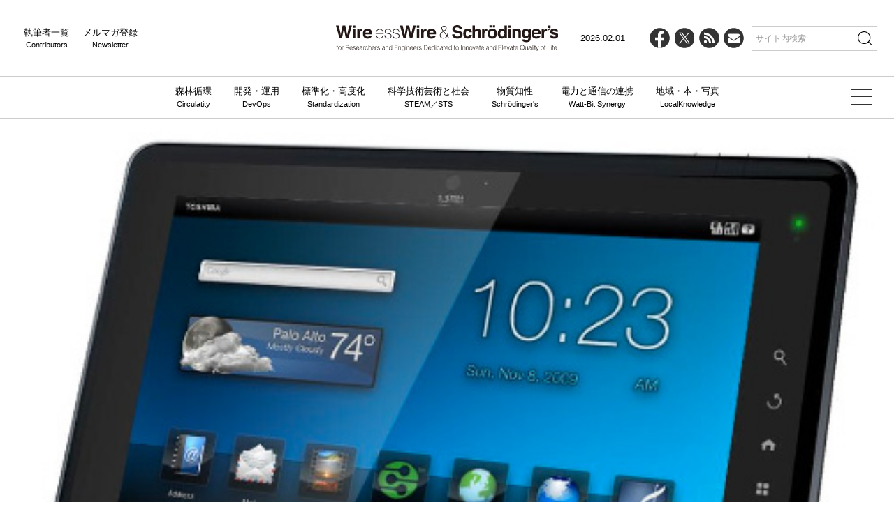

--- FILE ---
content_type: application/javascript
request_url: https://wirelesswire.jp/wp-content/themes/wirelesswire_v3/asset/js/function.min.js?0805
body_size: 525
content:
(()=>{const e=document.body,t=document.querySelector("header"),n=document.getElementById("js_hamburger"),o=document.getElementById("search--wrap"),s=document.querySelector(".open--btn"),d=document.getElementById("search--text"),c=document.getElementById("page_top");let r=0,a=t?t.offsetHeight:0,i=0;const l=(e,t)=>e.classList.toggle(t),p=(e,t)=>e.classList.add(t),w=(e,t)=>e.classList.remove(t),m=()=>{e.classList.contains("nav_open")?(w(e,"nav_open"),window.scrollTo(0,r)):(r=window.pageYOffset,p(e,"nav_open"))},u=()=>{if(!t)return;const e=window.scrollY;t.style.top=0===e?"0px":e>i&&e>a?`-${a}px`:"0px",i=e},h=()=>{l(s,"search-btn-open"),l(o,"search-panel-open"),d.focus()},v=()=>{window.scrollY>100?p(c,"pagetop-show"):w(c,"pagetop-show")},E=()=>{const e=window.innerWidth-document.documentElement.clientWidth;document.documentElement.style.setProperty("--scrollbar",`${e}px`)};n&&n.addEventListener("click",m),t&&(window.addEventListener("scroll",u),window.addEventListener("resize",(()=>{a=t.offsetHeight}))),o&&s&&d&&(w(o,"search-panel-open"),s.addEventListener("click",h),document.addEventListener("click",(e=>{const t=e.target;o.contains(t)||s.contains(t)||(w(o,"search-panel-open"),w(s,"search-btn-open"))}))),c&&(window.addEventListener("scroll",v),c.addEventListener("click",(e=>{e.preventDefault(),window.scrollTo({top:0,behavior:"smooth"})}))),window.addEventListener("load",E),window.addEventListener("resize",E)})();